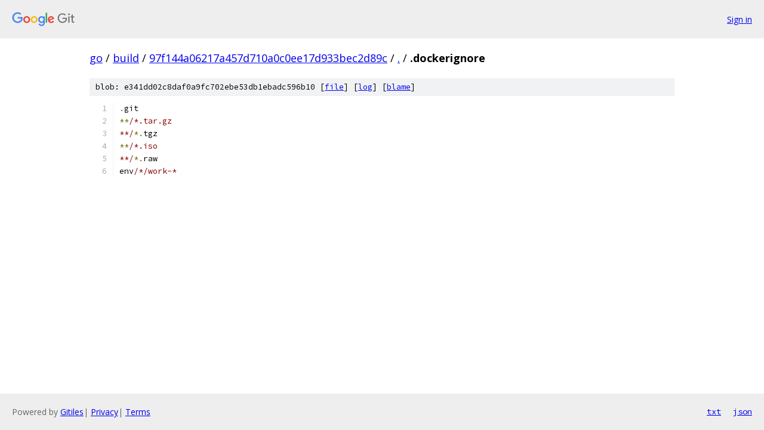

--- FILE ---
content_type: text/html; charset=utf-8
request_url: https://go.googlesource.com/build/+/97f144a06217a457d710a0c0ee17d933bec2d89c/.dockerignore?autodive=0
body_size: 949
content:
<!DOCTYPE html><html lang="en"><head><meta charset="utf-8"><meta name="viewport" content="width=device-width, initial-scale=1"><title>.dockerignore - build - Git at Google</title><link rel="stylesheet" type="text/css" href="/+static/base.css"><link rel="stylesheet" type="text/css" href="/+static/prettify/prettify.css"><!-- default customHeadTagPart --></head><body class="Site"><header class="Site-header"><div class="Header"><a class="Header-image" href="/"><img src="//www.gstatic.com/images/branding/lockups/2x/lockup_git_color_108x24dp.png" width="108" height="24" alt="Google Git"></a><div class="Header-menu"> <a class="Header-menuItem" href="https://accounts.google.com/AccountChooser?faa=1&amp;continue=https://go.googlesource.com/login/build/%2B/97f144a06217a457d710a0c0ee17d933bec2d89c/.dockerignore?autodive%3D0">Sign in</a> </div></div></header><div class="Site-content"><div class="Container "><div class="Breadcrumbs"><a class="Breadcrumbs-crumb" href="/?format=HTML">go</a> / <a class="Breadcrumbs-crumb" href="/build/">build</a> / <a class="Breadcrumbs-crumb" href="/build/+/97f144a06217a457d710a0c0ee17d933bec2d89c">97f144a06217a457d710a0c0ee17d933bec2d89c</a> / <a class="Breadcrumbs-crumb" href="/build/+/97f144a06217a457d710a0c0ee17d933bec2d89c/?autodive=0">.</a> / <span class="Breadcrumbs-crumb">.dockerignore</span></div><div class="u-sha1 u-monospace BlobSha1">blob: e341dd02c8daf0a9fc702ebe53db1ebadc596b10 [<a href="/build/+/97f144a06217a457d710a0c0ee17d933bec2d89c/.dockerignore?autodive=0">file</a>] [<a href="/build/+log/97f144a06217a457d710a0c0ee17d933bec2d89c/.dockerignore">log</a>] [<a href="/build/+blame/97f144a06217a457d710a0c0ee17d933bec2d89c/.dockerignore">blame</a>]</div><table class="FileContents"><tr class="u-pre u-monospace FileContents-line"><td class="u-lineNum u-noSelect FileContents-lineNum" data-line-number="1"></td><td class="FileContents-lineContents" id="1"><span class="pun">.</span><span class="pln">git</span></td></tr><tr class="u-pre u-monospace FileContents-line"><td class="u-lineNum u-noSelect FileContents-lineNum" data-line-number="2"></td><td class="FileContents-lineContents" id="2"><span class="pun">**</span><span class="com">/*.tar.gz</span></td></tr><tr class="u-pre u-monospace FileContents-line"><td class="u-lineNum u-noSelect FileContents-lineNum" data-line-number="3"></td><td class="FileContents-lineContents" id="3"><span class="com">**/</span><span class="pun">*.</span><span class="pln">tgz</span></td></tr><tr class="u-pre u-monospace FileContents-line"><td class="u-lineNum u-noSelect FileContents-lineNum" data-line-number="4"></td><td class="FileContents-lineContents" id="4"><span class="pun">**</span><span class="com">/*.iso</span></td></tr><tr class="u-pre u-monospace FileContents-line"><td class="u-lineNum u-noSelect FileContents-lineNum" data-line-number="5"></td><td class="FileContents-lineContents" id="5"><span class="com">**/</span><span class="pun">*.</span><span class="pln">raw</span></td></tr><tr class="u-pre u-monospace FileContents-line"><td class="u-lineNum u-noSelect FileContents-lineNum" data-line-number="6"></td><td class="FileContents-lineContents" id="6"><span class="pln">env</span><span class="com">/*/work-*</span></td></tr></table><script nonce="-c7srQF4cc0CthPRLQa_Wg">for (let lineNumEl of document.querySelectorAll('td.u-lineNum')) {lineNumEl.onclick = () => {window.location.hash = `#${lineNumEl.getAttribute('data-line-number')}`;};}</script></div> <!-- Container --></div> <!-- Site-content --><footer class="Site-footer"><div class="Footer"><span class="Footer-poweredBy">Powered by <a href="https://gerrit.googlesource.com/gitiles/">Gitiles</a>| <a href="https://policies.google.com/privacy">Privacy</a>| <a href="https://policies.google.com/terms">Terms</a></span><span class="Footer-formats"><a class="u-monospace Footer-formatsItem" href="?format=TEXT">txt</a> <a class="u-monospace Footer-formatsItem" href="?format=JSON">json</a></span></div></footer></body></html>